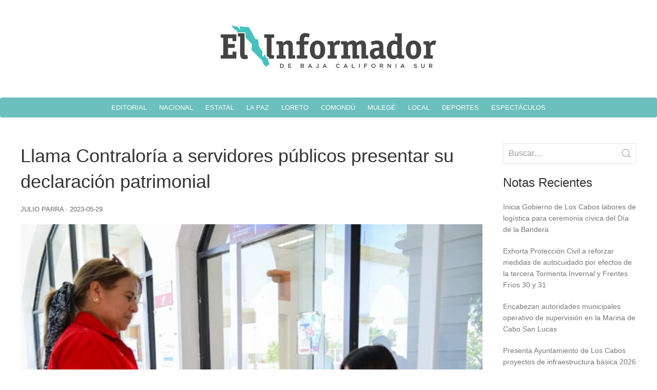

--- FILE ---
content_type: text/html; charset=UTF-8
request_url: https://informadorbcs.com/llama-contraloria-a-servidores-publicos-presentar-su-declaracion-patrimonial/
body_size: 11152
content:
<!doctype html>
<html lang="en-US" prefix="og: http://ogp.me/ns# fb: http://ogp.me/ns/fb#">
<head>
<meta charset="UTF-8" />
<meta name="viewport" content="width=device-width" />
<link rel="stylesheet" href="https://cdn.jsdelivr.net/npm/uikit@3.10.1/dist/css/uikit.min.css" />
<title>Llama Contraloría a servidores públicos presentar su declaración patrimonial | El Informador de BCS</title>
<meta name='robots' content='max-image-preview:large' />
<link rel="alternate" type="application/rss+xml" title="El Informador de BCS &raquo; Feed" href="https://informadorbcs.com/feed/" />
<link rel="alternate" title="oEmbed (JSON)" type="application/json+oembed" href="https://informadorbcs.com/wp-json/oembed/1.0/embed?url=https%3A%2F%2Finformadorbcs.com%2Fllama-contraloria-a-servidores-publicos-presentar-su-declaracion-patrimonial%2F" />
<link rel="alternate" title="oEmbed (XML)" type="text/xml+oembed" href="https://informadorbcs.com/wp-json/oembed/1.0/embed?url=https%3A%2F%2Finformadorbcs.com%2Fllama-contraloria-a-servidores-publicos-presentar-su-declaracion-patrimonial%2F&#038;format=xml" />
<style id='wp-img-auto-sizes-contain-inline-css' type='text/css'>
img:is([sizes=auto i],[sizes^="auto," i]){contain-intrinsic-size:3000px 1500px}
/*# sourceURL=wp-img-auto-sizes-contain-inline-css */
</style>
<style id='wp-emoji-styles-inline-css' type='text/css'>

	img.wp-smiley, img.emoji {
		display: inline !important;
		border: none !important;
		box-shadow: none !important;
		height: 1em !important;
		width: 1em !important;
		margin: 0 0.07em !important;
		vertical-align: -0.1em !important;
		background: none !important;
		padding: 0 !important;
	}
/*# sourceURL=wp-emoji-styles-inline-css */
</style>
<style id='wp-block-library-inline-css' type='text/css'>
:root{--wp-block-synced-color:#7a00df;--wp-block-synced-color--rgb:122,0,223;--wp-bound-block-color:var(--wp-block-synced-color);--wp-editor-canvas-background:#ddd;--wp-admin-theme-color:#007cba;--wp-admin-theme-color--rgb:0,124,186;--wp-admin-theme-color-darker-10:#006ba1;--wp-admin-theme-color-darker-10--rgb:0,107,160.5;--wp-admin-theme-color-darker-20:#005a87;--wp-admin-theme-color-darker-20--rgb:0,90,135;--wp-admin-border-width-focus:2px}@media (min-resolution:192dpi){:root{--wp-admin-border-width-focus:1.5px}}.wp-element-button{cursor:pointer}:root .has-very-light-gray-background-color{background-color:#eee}:root .has-very-dark-gray-background-color{background-color:#313131}:root .has-very-light-gray-color{color:#eee}:root .has-very-dark-gray-color{color:#313131}:root .has-vivid-green-cyan-to-vivid-cyan-blue-gradient-background{background:linear-gradient(135deg,#00d084,#0693e3)}:root .has-purple-crush-gradient-background{background:linear-gradient(135deg,#34e2e4,#4721fb 50%,#ab1dfe)}:root .has-hazy-dawn-gradient-background{background:linear-gradient(135deg,#faaca8,#dad0ec)}:root .has-subdued-olive-gradient-background{background:linear-gradient(135deg,#fafae1,#67a671)}:root .has-atomic-cream-gradient-background{background:linear-gradient(135deg,#fdd79a,#004a59)}:root .has-nightshade-gradient-background{background:linear-gradient(135deg,#330968,#31cdcf)}:root .has-midnight-gradient-background{background:linear-gradient(135deg,#020381,#2874fc)}:root{--wp--preset--font-size--normal:16px;--wp--preset--font-size--huge:42px}.has-regular-font-size{font-size:1em}.has-larger-font-size{font-size:2.625em}.has-normal-font-size{font-size:var(--wp--preset--font-size--normal)}.has-huge-font-size{font-size:var(--wp--preset--font-size--huge)}.has-text-align-center{text-align:center}.has-text-align-left{text-align:left}.has-text-align-right{text-align:right}.has-fit-text{white-space:nowrap!important}#end-resizable-editor-section{display:none}.aligncenter{clear:both}.items-justified-left{justify-content:flex-start}.items-justified-center{justify-content:center}.items-justified-right{justify-content:flex-end}.items-justified-space-between{justify-content:space-between}.screen-reader-text{border:0;clip-path:inset(50%);height:1px;margin:-1px;overflow:hidden;padding:0;position:absolute;width:1px;word-wrap:normal!important}.screen-reader-text:focus{background-color:#ddd;clip-path:none;color:#444;display:block;font-size:1em;height:auto;left:5px;line-height:normal;padding:15px 23px 14px;text-decoration:none;top:5px;width:auto;z-index:100000}html :where(.has-border-color){border-style:solid}html :where([style*=border-top-color]){border-top-style:solid}html :where([style*=border-right-color]){border-right-style:solid}html :where([style*=border-bottom-color]){border-bottom-style:solid}html :where([style*=border-left-color]){border-left-style:solid}html :where([style*=border-width]){border-style:solid}html :where([style*=border-top-width]){border-top-style:solid}html :where([style*=border-right-width]){border-right-style:solid}html :where([style*=border-bottom-width]){border-bottom-style:solid}html :where([style*=border-left-width]){border-left-style:solid}html :where(img[class*=wp-image-]){height:auto;max-width:100%}:where(figure){margin:0 0 1em}html :where(.is-position-sticky){--wp-admin--admin-bar--position-offset:var(--wp-admin--admin-bar--height,0px)}@media screen and (max-width:600px){html :where(.is-position-sticky){--wp-admin--admin-bar--position-offset:0px}}

/*# sourceURL=wp-block-library-inline-css */
</style><style id='wp-block-heading-inline-css' type='text/css'>
h1:where(.wp-block-heading).has-background,h2:where(.wp-block-heading).has-background,h3:where(.wp-block-heading).has-background,h4:where(.wp-block-heading).has-background,h5:where(.wp-block-heading).has-background,h6:where(.wp-block-heading).has-background{padding:1.25em 2.375em}h1.has-text-align-left[style*=writing-mode]:where([style*=vertical-lr]),h1.has-text-align-right[style*=writing-mode]:where([style*=vertical-rl]),h2.has-text-align-left[style*=writing-mode]:where([style*=vertical-lr]),h2.has-text-align-right[style*=writing-mode]:where([style*=vertical-rl]),h3.has-text-align-left[style*=writing-mode]:where([style*=vertical-lr]),h3.has-text-align-right[style*=writing-mode]:where([style*=vertical-rl]),h4.has-text-align-left[style*=writing-mode]:where([style*=vertical-lr]),h4.has-text-align-right[style*=writing-mode]:where([style*=vertical-rl]),h5.has-text-align-left[style*=writing-mode]:where([style*=vertical-lr]),h5.has-text-align-right[style*=writing-mode]:where([style*=vertical-rl]),h6.has-text-align-left[style*=writing-mode]:where([style*=vertical-lr]),h6.has-text-align-right[style*=writing-mode]:where([style*=vertical-rl]){rotate:180deg}
/*# sourceURL=https://informadorbcs.com/wp-includes/blocks/heading/style.min.css */
</style>
<style id='wp-block-image-inline-css' type='text/css'>
.wp-block-image>a,.wp-block-image>figure>a{display:inline-block}.wp-block-image img{box-sizing:border-box;height:auto;max-width:100%;vertical-align:bottom}@media not (prefers-reduced-motion){.wp-block-image img.hide{visibility:hidden}.wp-block-image img.show{animation:show-content-image .4s}}.wp-block-image[style*=border-radius] img,.wp-block-image[style*=border-radius]>a{border-radius:inherit}.wp-block-image.has-custom-border img{box-sizing:border-box}.wp-block-image.aligncenter{text-align:center}.wp-block-image.alignfull>a,.wp-block-image.alignwide>a{width:100%}.wp-block-image.alignfull img,.wp-block-image.alignwide img{height:auto;width:100%}.wp-block-image .aligncenter,.wp-block-image .alignleft,.wp-block-image .alignright,.wp-block-image.aligncenter,.wp-block-image.alignleft,.wp-block-image.alignright{display:table}.wp-block-image .aligncenter>figcaption,.wp-block-image .alignleft>figcaption,.wp-block-image .alignright>figcaption,.wp-block-image.aligncenter>figcaption,.wp-block-image.alignleft>figcaption,.wp-block-image.alignright>figcaption{caption-side:bottom;display:table-caption}.wp-block-image .alignleft{float:left;margin:.5em 1em .5em 0}.wp-block-image .alignright{float:right;margin:.5em 0 .5em 1em}.wp-block-image .aligncenter{margin-left:auto;margin-right:auto}.wp-block-image :where(figcaption){margin-bottom:1em;margin-top:.5em}.wp-block-image.is-style-circle-mask img{border-radius:9999px}@supports ((-webkit-mask-image:none) or (mask-image:none)) or (-webkit-mask-image:none){.wp-block-image.is-style-circle-mask img{border-radius:0;-webkit-mask-image:url('data:image/svg+xml;utf8,<svg viewBox="0 0 100 100" xmlns="http://www.w3.org/2000/svg"><circle cx="50" cy="50" r="50"/></svg>');mask-image:url('data:image/svg+xml;utf8,<svg viewBox="0 0 100 100" xmlns="http://www.w3.org/2000/svg"><circle cx="50" cy="50" r="50"/></svg>');mask-mode:alpha;-webkit-mask-position:center;mask-position:center;-webkit-mask-repeat:no-repeat;mask-repeat:no-repeat;-webkit-mask-size:contain;mask-size:contain}}:root :where(.wp-block-image.is-style-rounded img,.wp-block-image .is-style-rounded img){border-radius:9999px}.wp-block-image figure{margin:0}.wp-lightbox-container{display:flex;flex-direction:column;position:relative}.wp-lightbox-container img{cursor:zoom-in}.wp-lightbox-container img:hover+button{opacity:1}.wp-lightbox-container button{align-items:center;backdrop-filter:blur(16px) saturate(180%);background-color:#5a5a5a40;border:none;border-radius:4px;cursor:zoom-in;display:flex;height:20px;justify-content:center;opacity:0;padding:0;position:absolute;right:16px;text-align:center;top:16px;width:20px;z-index:100}@media not (prefers-reduced-motion){.wp-lightbox-container button{transition:opacity .2s ease}}.wp-lightbox-container button:focus-visible{outline:3px auto #5a5a5a40;outline:3px auto -webkit-focus-ring-color;outline-offset:3px}.wp-lightbox-container button:hover{cursor:pointer;opacity:1}.wp-lightbox-container button:focus{opacity:1}.wp-lightbox-container button:focus,.wp-lightbox-container button:hover,.wp-lightbox-container button:not(:hover):not(:active):not(.has-background){background-color:#5a5a5a40;border:none}.wp-lightbox-overlay{box-sizing:border-box;cursor:zoom-out;height:100vh;left:0;overflow:hidden;position:fixed;top:0;visibility:hidden;width:100%;z-index:100000}.wp-lightbox-overlay .close-button{align-items:center;cursor:pointer;display:flex;justify-content:center;min-height:40px;min-width:40px;padding:0;position:absolute;right:calc(env(safe-area-inset-right) + 16px);top:calc(env(safe-area-inset-top) + 16px);z-index:5000000}.wp-lightbox-overlay .close-button:focus,.wp-lightbox-overlay .close-button:hover,.wp-lightbox-overlay .close-button:not(:hover):not(:active):not(.has-background){background:none;border:none}.wp-lightbox-overlay .lightbox-image-container{height:var(--wp--lightbox-container-height);left:50%;overflow:hidden;position:absolute;top:50%;transform:translate(-50%,-50%);transform-origin:top left;width:var(--wp--lightbox-container-width);z-index:9999999999}.wp-lightbox-overlay .wp-block-image{align-items:center;box-sizing:border-box;display:flex;height:100%;justify-content:center;margin:0;position:relative;transform-origin:0 0;width:100%;z-index:3000000}.wp-lightbox-overlay .wp-block-image img{height:var(--wp--lightbox-image-height);min-height:var(--wp--lightbox-image-height);min-width:var(--wp--lightbox-image-width);width:var(--wp--lightbox-image-width)}.wp-lightbox-overlay .wp-block-image figcaption{display:none}.wp-lightbox-overlay button{background:none;border:none}.wp-lightbox-overlay .scrim{background-color:#fff;height:100%;opacity:.9;position:absolute;width:100%;z-index:2000000}.wp-lightbox-overlay.active{visibility:visible}@media not (prefers-reduced-motion){.wp-lightbox-overlay.active{animation:turn-on-visibility .25s both}.wp-lightbox-overlay.active img{animation:turn-on-visibility .35s both}.wp-lightbox-overlay.show-closing-animation:not(.active){animation:turn-off-visibility .35s both}.wp-lightbox-overlay.show-closing-animation:not(.active) img{animation:turn-off-visibility .25s both}.wp-lightbox-overlay.zoom.active{animation:none;opacity:1;visibility:visible}.wp-lightbox-overlay.zoom.active .lightbox-image-container{animation:lightbox-zoom-in .4s}.wp-lightbox-overlay.zoom.active .lightbox-image-container img{animation:none}.wp-lightbox-overlay.zoom.active .scrim{animation:turn-on-visibility .4s forwards}.wp-lightbox-overlay.zoom.show-closing-animation:not(.active){animation:none}.wp-lightbox-overlay.zoom.show-closing-animation:not(.active) .lightbox-image-container{animation:lightbox-zoom-out .4s}.wp-lightbox-overlay.zoom.show-closing-animation:not(.active) .lightbox-image-container img{animation:none}.wp-lightbox-overlay.zoom.show-closing-animation:not(.active) .scrim{animation:turn-off-visibility .4s forwards}}@keyframes show-content-image{0%{visibility:hidden}99%{visibility:hidden}to{visibility:visible}}@keyframes turn-on-visibility{0%{opacity:0}to{opacity:1}}@keyframes turn-off-visibility{0%{opacity:1;visibility:visible}99%{opacity:0;visibility:visible}to{opacity:0;visibility:hidden}}@keyframes lightbox-zoom-in{0%{transform:translate(calc((-100vw + var(--wp--lightbox-scrollbar-width))/2 + var(--wp--lightbox-initial-left-position)),calc(-50vh + var(--wp--lightbox-initial-top-position))) scale(var(--wp--lightbox-scale))}to{transform:translate(-50%,-50%) scale(1)}}@keyframes lightbox-zoom-out{0%{transform:translate(-50%,-50%) scale(1);visibility:visible}99%{visibility:visible}to{transform:translate(calc((-100vw + var(--wp--lightbox-scrollbar-width))/2 + var(--wp--lightbox-initial-left-position)),calc(-50vh + var(--wp--lightbox-initial-top-position))) scale(var(--wp--lightbox-scale));visibility:hidden}}
/*# sourceURL=https://informadorbcs.com/wp-includes/blocks/image/style.min.css */
</style>
<style id='wp-block-latest-posts-inline-css' type='text/css'>
.wp-block-latest-posts{box-sizing:border-box}.wp-block-latest-posts.alignleft{margin-right:2em}.wp-block-latest-posts.alignright{margin-left:2em}.wp-block-latest-posts.wp-block-latest-posts__list{list-style:none}.wp-block-latest-posts.wp-block-latest-posts__list li{clear:both;overflow-wrap:break-word}.wp-block-latest-posts.is-grid{display:flex;flex-wrap:wrap}.wp-block-latest-posts.is-grid li{margin:0 1.25em 1.25em 0;width:100%}@media (min-width:600px){.wp-block-latest-posts.columns-2 li{width:calc(50% - .625em)}.wp-block-latest-posts.columns-2 li:nth-child(2n){margin-right:0}.wp-block-latest-posts.columns-3 li{width:calc(33.33333% - .83333em)}.wp-block-latest-posts.columns-3 li:nth-child(3n){margin-right:0}.wp-block-latest-posts.columns-4 li{width:calc(25% - .9375em)}.wp-block-latest-posts.columns-4 li:nth-child(4n){margin-right:0}.wp-block-latest-posts.columns-5 li{width:calc(20% - 1em)}.wp-block-latest-posts.columns-5 li:nth-child(5n){margin-right:0}.wp-block-latest-posts.columns-6 li{width:calc(16.66667% - 1.04167em)}.wp-block-latest-posts.columns-6 li:nth-child(6n){margin-right:0}}:root :where(.wp-block-latest-posts.is-grid){padding:0}:root :where(.wp-block-latest-posts.wp-block-latest-posts__list){padding-left:0}.wp-block-latest-posts__post-author,.wp-block-latest-posts__post-date{display:block;font-size:.8125em}.wp-block-latest-posts__post-excerpt,.wp-block-latest-posts__post-full-content{margin-bottom:1em;margin-top:.5em}.wp-block-latest-posts__featured-image a{display:inline-block}.wp-block-latest-posts__featured-image img{height:auto;max-width:100%;width:auto}.wp-block-latest-posts__featured-image.alignleft{float:left;margin-right:1em}.wp-block-latest-posts__featured-image.alignright{float:right;margin-left:1em}.wp-block-latest-posts__featured-image.aligncenter{margin-bottom:1em;text-align:center}
/*# sourceURL=https://informadorbcs.com/wp-includes/blocks/latest-posts/style.min.css */
</style>
<style id='wp-block-list-inline-css' type='text/css'>
ol,ul{box-sizing:border-box}:root :where(.wp-block-list.has-background){padding:1.25em 2.375em}
/*# sourceURL=https://informadorbcs.com/wp-includes/blocks/list/style.min.css */
</style>
<style id='wp-block-group-inline-css' type='text/css'>
.wp-block-group{box-sizing:border-box}:where(.wp-block-group.wp-block-group-is-layout-constrained){position:relative}
/*# sourceURL=https://informadorbcs.com/wp-includes/blocks/group/style.min.css */
</style>
<style id='wp-block-paragraph-inline-css' type='text/css'>
.is-small-text{font-size:.875em}.is-regular-text{font-size:1em}.is-large-text{font-size:2.25em}.is-larger-text{font-size:3em}.has-drop-cap:not(:focus):first-letter{float:left;font-size:8.4em;font-style:normal;font-weight:100;line-height:.68;margin:.05em .1em 0 0;text-transform:uppercase}body.rtl .has-drop-cap:not(:focus):first-letter{float:none;margin-left:.1em}p.has-drop-cap.has-background{overflow:hidden}:root :where(p.has-background){padding:1.25em 2.375em}:where(p.has-text-color:not(.has-link-color)) a{color:inherit}p.has-text-align-left[style*="writing-mode:vertical-lr"],p.has-text-align-right[style*="writing-mode:vertical-rl"]{rotate:180deg}
/*# sourceURL=https://informadorbcs.com/wp-includes/blocks/paragraph/style.min.css */
</style>
<style id='global-styles-inline-css' type='text/css'>
:root{--wp--preset--aspect-ratio--square: 1;--wp--preset--aspect-ratio--4-3: 4/3;--wp--preset--aspect-ratio--3-4: 3/4;--wp--preset--aspect-ratio--3-2: 3/2;--wp--preset--aspect-ratio--2-3: 2/3;--wp--preset--aspect-ratio--16-9: 16/9;--wp--preset--aspect-ratio--9-16: 9/16;--wp--preset--color--black: #000000;--wp--preset--color--cyan-bluish-gray: #abb8c3;--wp--preset--color--white: #ffffff;--wp--preset--color--pale-pink: #f78da7;--wp--preset--color--vivid-red: #cf2e2e;--wp--preset--color--luminous-vivid-orange: #ff6900;--wp--preset--color--luminous-vivid-amber: #fcb900;--wp--preset--color--light-green-cyan: #7bdcb5;--wp--preset--color--vivid-green-cyan: #00d084;--wp--preset--color--pale-cyan-blue: #8ed1fc;--wp--preset--color--vivid-cyan-blue: #0693e3;--wp--preset--color--vivid-purple: #9b51e0;--wp--preset--gradient--vivid-cyan-blue-to-vivid-purple: linear-gradient(135deg,rgb(6,147,227) 0%,rgb(155,81,224) 100%);--wp--preset--gradient--light-green-cyan-to-vivid-green-cyan: linear-gradient(135deg,rgb(122,220,180) 0%,rgb(0,208,130) 100%);--wp--preset--gradient--luminous-vivid-amber-to-luminous-vivid-orange: linear-gradient(135deg,rgb(252,185,0) 0%,rgb(255,105,0) 100%);--wp--preset--gradient--luminous-vivid-orange-to-vivid-red: linear-gradient(135deg,rgb(255,105,0) 0%,rgb(207,46,46) 100%);--wp--preset--gradient--very-light-gray-to-cyan-bluish-gray: linear-gradient(135deg,rgb(238,238,238) 0%,rgb(169,184,195) 100%);--wp--preset--gradient--cool-to-warm-spectrum: linear-gradient(135deg,rgb(74,234,220) 0%,rgb(151,120,209) 20%,rgb(207,42,186) 40%,rgb(238,44,130) 60%,rgb(251,105,98) 80%,rgb(254,248,76) 100%);--wp--preset--gradient--blush-light-purple: linear-gradient(135deg,rgb(255,206,236) 0%,rgb(152,150,240) 100%);--wp--preset--gradient--blush-bordeaux: linear-gradient(135deg,rgb(254,205,165) 0%,rgb(254,45,45) 50%,rgb(107,0,62) 100%);--wp--preset--gradient--luminous-dusk: linear-gradient(135deg,rgb(255,203,112) 0%,rgb(199,81,192) 50%,rgb(65,88,208) 100%);--wp--preset--gradient--pale-ocean: linear-gradient(135deg,rgb(255,245,203) 0%,rgb(182,227,212) 50%,rgb(51,167,181) 100%);--wp--preset--gradient--electric-grass: linear-gradient(135deg,rgb(202,248,128) 0%,rgb(113,206,126) 100%);--wp--preset--gradient--midnight: linear-gradient(135deg,rgb(2,3,129) 0%,rgb(40,116,252) 100%);--wp--preset--font-size--small: 13px;--wp--preset--font-size--medium: 20px;--wp--preset--font-size--large: 36px;--wp--preset--font-size--x-large: 42px;--wp--preset--spacing--20: 0.44rem;--wp--preset--spacing--30: 0.67rem;--wp--preset--spacing--40: 1rem;--wp--preset--spacing--50: 1.5rem;--wp--preset--spacing--60: 2.25rem;--wp--preset--spacing--70: 3.38rem;--wp--preset--spacing--80: 5.06rem;--wp--preset--shadow--natural: 6px 6px 9px rgba(0, 0, 0, 0.2);--wp--preset--shadow--deep: 12px 12px 50px rgba(0, 0, 0, 0.4);--wp--preset--shadow--sharp: 6px 6px 0px rgba(0, 0, 0, 0.2);--wp--preset--shadow--outlined: 6px 6px 0px -3px rgb(255, 255, 255), 6px 6px rgb(0, 0, 0);--wp--preset--shadow--crisp: 6px 6px 0px rgb(0, 0, 0);}:where(.is-layout-flex){gap: 0.5em;}:where(.is-layout-grid){gap: 0.5em;}body .is-layout-flex{display: flex;}.is-layout-flex{flex-wrap: wrap;align-items: center;}.is-layout-flex > :is(*, div){margin: 0;}body .is-layout-grid{display: grid;}.is-layout-grid > :is(*, div){margin: 0;}:where(.wp-block-columns.is-layout-flex){gap: 2em;}:where(.wp-block-columns.is-layout-grid){gap: 2em;}:where(.wp-block-post-template.is-layout-flex){gap: 1.25em;}:where(.wp-block-post-template.is-layout-grid){gap: 1.25em;}.has-black-color{color: var(--wp--preset--color--black) !important;}.has-cyan-bluish-gray-color{color: var(--wp--preset--color--cyan-bluish-gray) !important;}.has-white-color{color: var(--wp--preset--color--white) !important;}.has-pale-pink-color{color: var(--wp--preset--color--pale-pink) !important;}.has-vivid-red-color{color: var(--wp--preset--color--vivid-red) !important;}.has-luminous-vivid-orange-color{color: var(--wp--preset--color--luminous-vivid-orange) !important;}.has-luminous-vivid-amber-color{color: var(--wp--preset--color--luminous-vivid-amber) !important;}.has-light-green-cyan-color{color: var(--wp--preset--color--light-green-cyan) !important;}.has-vivid-green-cyan-color{color: var(--wp--preset--color--vivid-green-cyan) !important;}.has-pale-cyan-blue-color{color: var(--wp--preset--color--pale-cyan-blue) !important;}.has-vivid-cyan-blue-color{color: var(--wp--preset--color--vivid-cyan-blue) !important;}.has-vivid-purple-color{color: var(--wp--preset--color--vivid-purple) !important;}.has-black-background-color{background-color: var(--wp--preset--color--black) !important;}.has-cyan-bluish-gray-background-color{background-color: var(--wp--preset--color--cyan-bluish-gray) !important;}.has-white-background-color{background-color: var(--wp--preset--color--white) !important;}.has-pale-pink-background-color{background-color: var(--wp--preset--color--pale-pink) !important;}.has-vivid-red-background-color{background-color: var(--wp--preset--color--vivid-red) !important;}.has-luminous-vivid-orange-background-color{background-color: var(--wp--preset--color--luminous-vivid-orange) !important;}.has-luminous-vivid-amber-background-color{background-color: var(--wp--preset--color--luminous-vivid-amber) !important;}.has-light-green-cyan-background-color{background-color: var(--wp--preset--color--light-green-cyan) !important;}.has-vivid-green-cyan-background-color{background-color: var(--wp--preset--color--vivid-green-cyan) !important;}.has-pale-cyan-blue-background-color{background-color: var(--wp--preset--color--pale-cyan-blue) !important;}.has-vivid-cyan-blue-background-color{background-color: var(--wp--preset--color--vivid-cyan-blue) !important;}.has-vivid-purple-background-color{background-color: var(--wp--preset--color--vivid-purple) !important;}.has-black-border-color{border-color: var(--wp--preset--color--black) !important;}.has-cyan-bluish-gray-border-color{border-color: var(--wp--preset--color--cyan-bluish-gray) !important;}.has-white-border-color{border-color: var(--wp--preset--color--white) !important;}.has-pale-pink-border-color{border-color: var(--wp--preset--color--pale-pink) !important;}.has-vivid-red-border-color{border-color: var(--wp--preset--color--vivid-red) !important;}.has-luminous-vivid-orange-border-color{border-color: var(--wp--preset--color--luminous-vivid-orange) !important;}.has-luminous-vivid-amber-border-color{border-color: var(--wp--preset--color--luminous-vivid-amber) !important;}.has-light-green-cyan-border-color{border-color: var(--wp--preset--color--light-green-cyan) !important;}.has-vivid-green-cyan-border-color{border-color: var(--wp--preset--color--vivid-green-cyan) !important;}.has-pale-cyan-blue-border-color{border-color: var(--wp--preset--color--pale-cyan-blue) !important;}.has-vivid-cyan-blue-border-color{border-color: var(--wp--preset--color--vivid-cyan-blue) !important;}.has-vivid-purple-border-color{border-color: var(--wp--preset--color--vivid-purple) !important;}.has-vivid-cyan-blue-to-vivid-purple-gradient-background{background: var(--wp--preset--gradient--vivid-cyan-blue-to-vivid-purple) !important;}.has-light-green-cyan-to-vivid-green-cyan-gradient-background{background: var(--wp--preset--gradient--light-green-cyan-to-vivid-green-cyan) !important;}.has-luminous-vivid-amber-to-luminous-vivid-orange-gradient-background{background: var(--wp--preset--gradient--luminous-vivid-amber-to-luminous-vivid-orange) !important;}.has-luminous-vivid-orange-to-vivid-red-gradient-background{background: var(--wp--preset--gradient--luminous-vivid-orange-to-vivid-red) !important;}.has-very-light-gray-to-cyan-bluish-gray-gradient-background{background: var(--wp--preset--gradient--very-light-gray-to-cyan-bluish-gray) !important;}.has-cool-to-warm-spectrum-gradient-background{background: var(--wp--preset--gradient--cool-to-warm-spectrum) !important;}.has-blush-light-purple-gradient-background{background: var(--wp--preset--gradient--blush-light-purple) !important;}.has-blush-bordeaux-gradient-background{background: var(--wp--preset--gradient--blush-bordeaux) !important;}.has-luminous-dusk-gradient-background{background: var(--wp--preset--gradient--luminous-dusk) !important;}.has-pale-ocean-gradient-background{background: var(--wp--preset--gradient--pale-ocean) !important;}.has-electric-grass-gradient-background{background: var(--wp--preset--gradient--electric-grass) !important;}.has-midnight-gradient-background{background: var(--wp--preset--gradient--midnight) !important;}.has-small-font-size{font-size: var(--wp--preset--font-size--small) !important;}.has-medium-font-size{font-size: var(--wp--preset--font-size--medium) !important;}.has-large-font-size{font-size: var(--wp--preset--font-size--large) !important;}.has-x-large-font-size{font-size: var(--wp--preset--font-size--x-large) !important;}
/*# sourceURL=global-styles-inline-css */
</style>

<style id='classic-theme-styles-inline-css' type='text/css'>
/*! This file is auto-generated */
.wp-block-button__link{color:#fff;background-color:#32373c;border-radius:9999px;box-shadow:none;text-decoration:none;padding:calc(.667em + 2px) calc(1.333em + 2px);font-size:1.125em}.wp-block-file__button{background:#32373c;color:#fff;text-decoration:none}
/*# sourceURL=/wp-includes/css/classic-themes.min.css */
</style>
<link rel='stylesheet' id='blankslate-style-css' href='https://informadorbcs.com/wp-content/themes/periodico/style.css?ver=6.9' type='text/css' media='all' />
<script type="text/javascript" src="https://informadorbcs.com/wp-includes/js/jquery/jquery.min.js?ver=3.7.1" id="jquery-core-js"></script>
<script type="text/javascript" src="https://informadorbcs.com/wp-includes/js/jquery/jquery-migrate.min.js?ver=3.4.1" id="jquery-migrate-js"></script>
<link rel="https://api.w.org/" href="https://informadorbcs.com/wp-json/" /><link rel="alternate" title="JSON" type="application/json" href="https://informadorbcs.com/wp-json/wp/v2/posts/217324" /><link rel="EditURI" type="application/rsd+xml" title="RSD" href="https://informadorbcs.com/xmlrpc.php?rsd" />
<meta name="generator" content="WordPress 6.9" />
<link rel="canonical" href="https://informadorbcs.com/llama-contraloria-a-servidores-publicos-presentar-su-declaracion-patrimonial/" />
<link rel='shortlink' href='https://informadorbcs.com/?p=217324' />
<link rel="icon" href="https://informadorbcs.com/wp-content/uploads/2022/02/informador.svg" sizes="32x32" />
<link rel="icon" href="https://informadorbcs.com/wp-content/uploads/2022/02/informador.svg" sizes="192x192" />
<link rel="apple-touch-icon" href="https://informadorbcs.com/wp-content/uploads/2022/02/informador.svg" />
<meta name="msapplication-TileImage" content="https://informadorbcs.com/wp-content/uploads/2022/02/informador.svg" />

<!-- START - Open Graph and Twitter Card Tags 3.3.3 -->
 <!-- Facebook Open Graph -->
  <meta property="og:locale" content="en_US"/>
  <meta property="og:site_name" content="El Informador de BCS"/>
  <meta property="og:title" content="Llama Contraloría a servidores públicos presentar su declaración patrimonial"/>
  <meta property="og:url" content="https://informadorbcs.com/llama-contraloria-a-servidores-publicos-presentar-su-declaracion-patrimonial/"/>
  <meta property="og:type" content="article"/>
  <meta property="og:description" content="Tienen hasta el 31 de mayo para realizar el trámite y acercarse a cualquiera de los 2 módulos colocados para dicho fin




Los Cabos, B.C.S., 29 de mayo 2023.- Como parte de las responsabilidades y obligaciones a las que están sujetas todas las personas servidoras públicas, la Contraloría General de"/>
  <meta property="og:image" content="https://informadorbcs.com/wp-content/uploads/2023/05/08-Llama-Contraloria-a-personas-servidoras-publicas-del-Ayuntamiento-de-Los-Cabos-que-no-han-presentado-su-declaracion-patrimonial2.jpg"/>
  <meta property="og:image:url" content="https://informadorbcs.com/wp-content/uploads/2023/05/08-Llama-Contraloria-a-personas-servidoras-publicas-del-Ayuntamiento-de-Los-Cabos-que-no-han-presentado-su-declaracion-patrimonial2.jpg"/>
  <meta property="og:image:secure_url" content="https://informadorbcs.com/wp-content/uploads/2023/05/08-Llama-Contraloria-a-personas-servidoras-publicas-del-Ayuntamiento-de-Los-Cabos-que-no-han-presentado-su-declaracion-patrimonial2.jpg"/>
  <meta property="article:published_time" content="2023-05-29T18:00:25-07:00"/>
  <meta property="article:modified_time" content="2023-05-29T18:00:26-07:00" />
  <meta property="og:updated_time" content="2023-05-29T18:00:26-07:00" />
  <meta property="article:section" content="Local"/>
 <!-- Google+ / Schema.org -->
 <!-- Twitter Cards -->
  <meta name="twitter:title" content="Llama Contraloría a servidores públicos presentar su declaración patrimonial"/>
  <meta name="twitter:url" content="https://informadorbcs.com/llama-contraloria-a-servidores-publicos-presentar-su-declaracion-patrimonial/"/>
  <meta name="twitter:description" content="Tienen hasta el 31 de mayo para realizar el trámite y acercarse a cualquiera de los 2 módulos colocados para dicho fin




Los Cabos, B.C.S., 29 de mayo 2023.- Como parte de las responsabilidades y obligaciones a las que están sujetas todas las personas servidoras públicas, la Contraloría General de"/>
  <meta name="twitter:image" content="https://informadorbcs.com/wp-content/uploads/2023/05/08-Llama-Contraloria-a-personas-servidoras-publicas-del-Ayuntamiento-de-Los-Cabos-que-no-han-presentado-su-declaracion-patrimonial2.jpg"/>
  <meta name="twitter:card" content="summary_large_image"/>
 <!-- SEO -->
 <!-- Misc. tags -->
 <!-- is_singular -->
<!-- END - Open Graph and Twitter Card Tags 3.3.3 -->
	
</head>
<body class="wp-singular post-template-default single single-post postid-217324 single-format-standard wp-embed-responsive wp-theme-periodico">
<a href="#content" class="skip-link screen-reader-text">Skip to the content</a>
<header id="header" role="banner">
<a href="/"><img id="logo" src="/wp-content/themes/periodico/informador.svg" width="" height="" alt=""></a>
<nav id="menu" role="navigation" itemscope itemtype="https://schema.org/SiteNavigationElement">
<div class="menu-menu-1-container"><ul id="menu-menu-1" class="menu"><li id="menu-item-206320" class="menu-item menu-item-type-taxonomy menu-item-object-category menu-item-206320"><a href="https://informadorbcs.com/category/editorial/" itemprop="url"><span itemprop="name">Editorial</span></a></li>
<li id="menu-item-206327" class="menu-item menu-item-type-taxonomy menu-item-object-category menu-item-206327"><a href="https://informadorbcs.com/category/nacional/" itemprop="url"><span itemprop="name">Nacional</span></a></li>
<li id="menu-item-206322" class="menu-item menu-item-type-taxonomy menu-item-object-category menu-item-206322"><a href="https://informadorbcs.com/category/estatal/" itemprop="url"><span itemprop="name">Estatal</span></a></li>
<li id="menu-item-206323" class="menu-item menu-item-type-taxonomy menu-item-object-category menu-item-206323"><a href="https://informadorbcs.com/category/la-paz/" itemprop="url"><span itemprop="name">La Paz</span></a></li>
<li id="menu-item-206325" class="menu-item menu-item-type-taxonomy menu-item-object-category menu-item-206325"><a href="https://informadorbcs.com/category/loreto/" itemprop="url"><span itemprop="name">Loreto</span></a></li>
<li id="menu-item-206318" class="menu-item menu-item-type-taxonomy menu-item-object-category menu-item-206318"><a href="https://informadorbcs.com/category/comondu/" itemprop="url"><span itemprop="name">Comondú</span></a></li>
<li id="menu-item-206326" class="menu-item menu-item-type-taxonomy menu-item-object-category menu-item-206326"><a href="https://informadorbcs.com/category/mulege/" itemprop="url"><span itemprop="name">Mulegé</span></a></li>
<li id="menu-item-206324" class="menu-item menu-item-type-taxonomy menu-item-object-category current-post-ancestor current-menu-parent current-post-parent menu-item-206324"><a href="https://informadorbcs.com/category/local/" itemprop="url"><span itemprop="name">Local</span></a></li>
<li id="menu-item-206319" class="menu-item menu-item-type-taxonomy menu-item-object-category menu-item-206319"><a href="https://informadorbcs.com/category/deportes/" itemprop="url"><span itemprop="name">Deportes</span></a></li>
<li id="menu-item-206321" class="menu-item menu-item-type-taxonomy menu-item-object-category menu-item-206321"><a href="https://informadorbcs.com/category/espectaculos/" itemprop="url"><span itemprop="name">Espectáculos</span></a></li>
</ul></div><!--<div id="search"><form role="search" method="get" class="search-form" action="https://informadorbcs.com/">
				<label>
					<span class="screen-reader-text">Search for:</span>
					<input type="search" class="search-field" placeholder="Search &hellip;" value="" name="s" />
				</label>
				<input type="submit" class="search-submit" value="Search" />
			</form></div>-->
</nav>
</header>

<div class="uk-container">
<div uk-grid>
<div class="uk-width-expand">
<main id="content" role="main">

<article id="post-217324" class="post-217324 post type-post status-publish format-standard has-post-thumbnail hentry category-local">
<header>
<h1 class="entry-title" itemprop="headline">Llama Contraloría a servidores públicos presentar su declaración patrimonial</h1><div class="entry-meta">
<span class="author vcard" itemprop="author" itemscope itemtype="https://schema.org/Person"><span itemprop="name">Julio Parra</span></span>
<span class="meta-sep"> · </span>
<time class="entry-date" datetime="2023-05-29" title="2023-05-29" itemprop="datePublished" pubdate>2023-05-29</time>
<meta itemprop="dateModified" content="2023-05-29" /></div>
</header>
<div class="entry-content" itemprop="mainEntityOfPage">
<meta itemprop="description" content="Los Cabos, B.C.S., 29 de mayo 2023.- Como parte de las responsabilidades y obligaciones a las que están sujetas todas las personas servidoras públicas, la Contraloría General del XIV Ayuntamiento de Los Cabos, hace un llamado a quienes aún no presentan su declaración patrimonial a que realicen el trámite correspondiente y entreguen su evidencia en ... Llama Contraloría a servidores públicos presentar su declaración patrimonial" />

<figure class="wp-block-image size-large"><img fetchpriority="high" decoding="async" width="1024" height="576" src="https://informadorbcs.com/wp-content/uploads/2023/05/08-Llama-Contraloria-a-personas-servidoras-publicas-del-Ayuntamiento-de-Los-Cabos-que-no-han-presentado-su-declaracion-patrimonial2-1024x576.jpg" alt="" class="wp-image-217325" srcset="https://informadorbcs.com/wp-content/uploads/2023/05/08-Llama-Contraloria-a-personas-servidoras-publicas-del-Ayuntamiento-de-Los-Cabos-que-no-han-presentado-su-declaracion-patrimonial2-1024x576.jpg 1024w, https://informadorbcs.com/wp-content/uploads/2023/05/08-Llama-Contraloria-a-personas-servidoras-publicas-del-Ayuntamiento-de-Los-Cabos-que-no-han-presentado-su-declaracion-patrimonial2-300x169.jpg 300w, https://informadorbcs.com/wp-content/uploads/2023/05/08-Llama-Contraloria-a-personas-servidoras-publicas-del-Ayuntamiento-de-Los-Cabos-que-no-han-presentado-su-declaracion-patrimonial2.jpg 1920w" sizes="(max-width: 1024px) 100vw, 1024px" /></figure>



<ul class="wp-block-list">
<li>Tienen hasta el 31 de mayo para realizar el trámite y acercarse a cualquiera de los 2 módulos colocados para dicho fin</li>
</ul>



<p><strong>Los Cabos, B.C.S., 29 de mayo 2023.-</strong> Como parte de las responsabilidades y obligaciones a las que están sujetas todas las personas servidoras públicas, la Contraloría General del XIV Ayuntamiento de Los Cabos, hace un llamado a quienes aún no presentan su declaración patrimonial a que realicen el trámite correspondiente y entreguen su evidencia en cualquiera de los 2 módulos colocados al interior de Palacio Municipal y en las oficinas delegacionales de Cabo San Lucas, ya que de manera formal se tiene como fecha límite hasta el 31 de mayo.</p>



<p>Al respecto, la contralora municipal Lorena Isela Berber Holguín, explicó que al ser el 2do año que se presenta de manera general por parte de toda persona servidora pública del XIV Ayuntamiento de Los Cabos el trámite es más rápido y sencillo al tratarse de una actualización o modificación de la declaración: “el año pasado nos fue muy bien al lograr capacitar y hacer entrega del 96% del total en tiempo y forma, por lo que solo el 4% se realizó de forma extemporánea y este año venimos trabajando en la misma dinámica para lograr la meta del 100%”, destacó.</p>



<p>En ese sentido, la contralora del Ayuntamiento de Los Cabos, hace extensiva invitación a quienes aún no realizan el trámite a que cumplan con la ley en cualquiera de los 2 módulos que se colocaron para hacer más ágil la comunicación, brindar información y dar recepción a los documentos: “los módulos los colocamos en el Palacio Municipal y otro en las oficinas delegacionales de Cabo San Lucas porque es donde tenemos la mayor participación de las y los servidores públicos”, precisó Lorena Berber Holguín.</p>



<p>Cabe destacar que para evitar aglomeraciones y hacer más eficiente la entrega de la documentación, es que se tomó la decisión de colocar estos módulos con personal adscrito a la Contraloría y hasta el momento se tiene una buena captación, no obstante, se les recuerda a quienes aún no hay presentado su declaración patrimonial, que tienen hasta el 31 de mayo para cumplir con la ley.</p>
<div class="entry-links"></div>
</div>
<footer class="entry-footer">
<span class="cat-links"><a href="https://informadorbcs.com/category/local/" rel="category tag">Local</a></span>
<span class="tag-links"></span>
</footer>
</article>

<footer class="footer">

	<nav class="navigation post-navigation" aria-label="Posts">
		<h2 class="screen-reader-text">Post navigation</h2>
		<div class="nav-links"><div class="nav-previous"><a href="https://informadorbcs.com/la-sociedad-demandan-comunicadores-profesionales-con-una-buena-formacion-academica-y-con-la-capacidad-de-transmitir-confianza-edga-alfaro/" rel="prev"><span class="meta-nav">&larr;</span> La sociedad demandan comunicadores profesionales, con una buena formación académica y  con la capacidad de transmitir confianza: Edga Alfaro</a></div><div class="nav-next"><a href="https://informadorbcs.com/instruyen-la-implementacion-de-obras-de-infraestructura-en-la-escuela-gregorio-cruz-y-rodriguez/" rel="next">Instruyen la implementación de obras de infraestructura en la escuela Gregorio Cruz y Rodríguez <span class="meta-nav">&rarr;</span></a></div></div>
	</nav></footer>
</main>
</div>
<div class="uk-width-medium@m">
<aside id="sidebar" role="complementary">
<form action="/" method="get">
	<div class="uk-margin">
		<div class="uk-inline uk-width-1-1">
			<a class="uk-form-icon uk-form-icon-flip" href="#" uk-icon="icon: search"></a>
			<input class="uk-input" name="s" placeholder="Buscar…" type="text">
		</div>
	</div>
</form>
<div id="primary" class="widget-area">
<ul class="xoxo">
<li id="block-3" class="widget-container widget_block">
<div class="wp-block-group"><div class="wp-block-group__inner-container is-layout-flow wp-block-group-is-layout-flow">
<h2 class="wp-block-heading" id="notas-recientes">Notas Recientes</h2>


<ul class="wp-block-latest-posts__list wp-block-latest-posts"><li><a class="wp-block-latest-posts__post-title" href="https://informadorbcs.com/inicia-gobierno-de-los-cabos-labores-de-logistica-para-ceremonia-civica-del-dia-de-la-bandera/">Inicia Gobierno de Los Cabos labores de logística para ceremonia cívica del Día de la Bandera</a></li>
<li><a class="wp-block-latest-posts__post-title" href="https://informadorbcs.com/exhorta-proteccion-civil-a-reforzar-medidas-de-autocuidado-por-efectos-de-la-tercera-tormenta-invernal-y-frentes-frios-30-y-31/">Exhorta Protección Civil a reforzar medidas de autocuidado por efectos de la tercera Tormenta Invernal y Frentes Fríos 30 y 31</a></li>
<li><a class="wp-block-latest-posts__post-title" href="https://informadorbcs.com/encabezan-autoridades-municipales-operativo-de-supervision-en-la-marina-de-cabo-san-lucas/">Encabezan autoridades municipales operativo de supervisión en la Marina de Cabo San Lucas</a></li>
<li><a class="wp-block-latest-posts__post-title" href="https://informadorbcs.com/presenta-ayuntamiento-de-los-cabos-proyectos-de-infraestructura-basica-2026-ante-sedatu/">Presenta Ayuntamiento de Los Cabos proyectos de infraestructura básica 2026 ante SEDATU</a></li>
<li><a class="wp-block-latest-posts__post-title" href="https://informadorbcs.com/guardavidas-de-zofemat-los-cabos-reciben-capacitacion-en-primeros-auxilios/">Guardavidas de ZOFEMAT Los Cabos reciben capacitación en primeros auxilios</a></li>
</ul></div></div>
</li></ul>
</div>
</aside>
</div>
</div>
<footer id="footer" role="contentinfo">
&copy;2026 El Informador de BCS</footer>

<script type="speculationrules">
{"prefetch":[{"source":"document","where":{"and":[{"href_matches":"/*"},{"not":{"href_matches":["/wp-*.php","/wp-admin/*","/wp-content/uploads/*","/wp-content/*","/wp-content/plugins/*","/wp-content/themes/periodico/*","/*\\?(.+)"]}},{"not":{"selector_matches":"a[rel~=\"nofollow\"]"}},{"not":{"selector_matches":".no-prefetch, .no-prefetch a"}}]},"eagerness":"conservative"}]}
</script>
<script>
jQuery(document).ready(function($) {
var deviceAgent = navigator.userAgent.toLowerCase();
if (deviceAgent.match(/(iphone|ipod|ipad)/)) {
$("html").addClass("ios");
}
if (navigator.userAgent.search("MSIE") >= 0) {
$("html").addClass("ie");
}
else if (navigator.userAgent.search("Chrome") >= 0) {
$("html").addClass("chrome");
}
else if (navigator.userAgent.search("Firefox") >= 0) {
$("html").addClass("firefox");
}
else if (navigator.userAgent.search("Safari") >= 0 && navigator.userAgent.search("Chrome") < 0) {
$("html").addClass("safari");
}
else if (navigator.userAgent.search("Opera") >= 0) {
$("html").addClass("opera");
}
});
</script>
<script id="wp-emoji-settings" type="application/json">
{"baseUrl":"https://s.w.org/images/core/emoji/17.0.2/72x72/","ext":".png","svgUrl":"https://s.w.org/images/core/emoji/17.0.2/svg/","svgExt":".svg","source":{"concatemoji":"https://informadorbcs.com/wp-includes/js/wp-emoji-release.min.js?ver=6.9"}}
</script>
<script type="module">
/* <![CDATA[ */
/*! This file is auto-generated */
const a=JSON.parse(document.getElementById("wp-emoji-settings").textContent),o=(window._wpemojiSettings=a,"wpEmojiSettingsSupports"),s=["flag","emoji"];function i(e){try{var t={supportTests:e,timestamp:(new Date).valueOf()};sessionStorage.setItem(o,JSON.stringify(t))}catch(e){}}function c(e,t,n){e.clearRect(0,0,e.canvas.width,e.canvas.height),e.fillText(t,0,0);t=new Uint32Array(e.getImageData(0,0,e.canvas.width,e.canvas.height).data);e.clearRect(0,0,e.canvas.width,e.canvas.height),e.fillText(n,0,0);const a=new Uint32Array(e.getImageData(0,0,e.canvas.width,e.canvas.height).data);return t.every((e,t)=>e===a[t])}function p(e,t){e.clearRect(0,0,e.canvas.width,e.canvas.height),e.fillText(t,0,0);var n=e.getImageData(16,16,1,1);for(let e=0;e<n.data.length;e++)if(0!==n.data[e])return!1;return!0}function u(e,t,n,a){switch(t){case"flag":return n(e,"\ud83c\udff3\ufe0f\u200d\u26a7\ufe0f","\ud83c\udff3\ufe0f\u200b\u26a7\ufe0f")?!1:!n(e,"\ud83c\udde8\ud83c\uddf6","\ud83c\udde8\u200b\ud83c\uddf6")&&!n(e,"\ud83c\udff4\udb40\udc67\udb40\udc62\udb40\udc65\udb40\udc6e\udb40\udc67\udb40\udc7f","\ud83c\udff4\u200b\udb40\udc67\u200b\udb40\udc62\u200b\udb40\udc65\u200b\udb40\udc6e\u200b\udb40\udc67\u200b\udb40\udc7f");case"emoji":return!a(e,"\ud83e\u1fac8")}return!1}function f(e,t,n,a){let r;const o=(r="undefined"!=typeof WorkerGlobalScope&&self instanceof WorkerGlobalScope?new OffscreenCanvas(300,150):document.createElement("canvas")).getContext("2d",{willReadFrequently:!0}),s=(o.textBaseline="top",o.font="600 32px Arial",{});return e.forEach(e=>{s[e]=t(o,e,n,a)}),s}function r(e){var t=document.createElement("script");t.src=e,t.defer=!0,document.head.appendChild(t)}a.supports={everything:!0,everythingExceptFlag:!0},new Promise(t=>{let n=function(){try{var e=JSON.parse(sessionStorage.getItem(o));if("object"==typeof e&&"number"==typeof e.timestamp&&(new Date).valueOf()<e.timestamp+604800&&"object"==typeof e.supportTests)return e.supportTests}catch(e){}return null}();if(!n){if("undefined"!=typeof Worker&&"undefined"!=typeof OffscreenCanvas&&"undefined"!=typeof URL&&URL.createObjectURL&&"undefined"!=typeof Blob)try{var e="postMessage("+f.toString()+"("+[JSON.stringify(s),u.toString(),c.toString(),p.toString()].join(",")+"));",a=new Blob([e],{type:"text/javascript"});const r=new Worker(URL.createObjectURL(a),{name:"wpTestEmojiSupports"});return void(r.onmessage=e=>{i(n=e.data),r.terminate(),t(n)})}catch(e){}i(n=f(s,u,c,p))}t(n)}).then(e=>{for(const n in e)a.supports[n]=e[n],a.supports.everything=a.supports.everything&&a.supports[n],"flag"!==n&&(a.supports.everythingExceptFlag=a.supports.everythingExceptFlag&&a.supports[n]);var t;a.supports.everythingExceptFlag=a.supports.everythingExceptFlag&&!a.supports.flag,a.supports.everything||((t=a.source||{}).concatemoji?r(t.concatemoji):t.wpemoji&&t.twemoji&&(r(t.twemoji),r(t.wpemoji)))});
//# sourceURL=https://informadorbcs.com/wp-includes/js/wp-emoji-loader.min.js
/* ]]> */
</script>
<script src="https://cdn.jsdelivr.net/npm/uikit@3.10.1/dist/js/uikit.min.js"></script>
<script src="https://cdn.jsdelivr.net/npm/uikit@3.10.1/dist/js/uikit-icons.min.js"></script>
</body>
</html>


--- FILE ---
content_type: image/svg+xml
request_url: https://informadorbcs.com/wp-content/themes/periodico/informador.svg
body_size: 2528
content:
<?xml version="1.0" encoding="utf-8"?>
<!-- Generator: Adobe Illustrator 21.0.2, SVG Export Plug-In . SVG Version: 6.00 Build 0)  -->
<svg version="1.1" id="Layer_1" xmlns="http://www.w3.org/2000/svg" xmlns:xlink="http://www.w3.org/1999/xlink" x="0px" y="0px"
	 viewBox="0 0 400 80" style="enable-background:new 0 0 400 80;" xml:space="preserve">
<style type="text/css">
	.st0{fill:#444444;}
	.st1{fill-rule:evenodd;clip-rule:evenodd;fill:#46C1BE;}
</style>
<g>
	<g>
		<path class="st0" d="M110.3,70.8h2.8c2.4,0,4,1.6,4,3.7v0c0,2.1-1.6,3.8-4,3.8h-2.8V70.8z M113.1,77.1c1.6,0,2.6-1.1,2.6-2.5v0
			c0-1.5-1-2.6-2.6-2.6h-1.5v5.1H113.1z"/>
	</g>
	<g>
		<path class="st0" d="M125.1,70.8h5.6V72h-4.2v2h3.8v1.2h-3.8v2h4.3v1.2h-5.6V70.8z"/>
	</g>
	<g>
		<path class="st0" d="M148.4,70.8h3.4c0.9,0,1.5,0.2,2,0.7c0.3,0.3,0.5,0.7,0.5,1.2v0c0,0.9-0.5,1.4-1.1,1.7
			c0.9,0.3,1.5,0.8,1.5,1.8v0c0,1.3-1.1,2.1-2.8,2.1h-3.5V70.8z M151.5,74c0.8,0,1.4-0.3,1.4-1v0c0-0.6-0.5-1-1.3-1h-1.9v2H151.5z
			 M151.9,77.2c0.9,0,1.4-0.4,1.4-1v0c0-0.6-0.5-1-1.5-1h-2.1v2.1H151.9z"/>
	</g>
	<g>
		<path class="st0" d="M165.2,70.8h1.2l3.3,7.6h-1.4l-0.8-1.8H164l-0.8,1.8h-1.4L165.2,70.8z M167.1,75.3l-1.3-3l-1.3,3H167.1z"/>
	</g>
	<g>
		<path class="st0" d="M176.7,77.2l0.9-0.9c0.4,0.6,0.9,0.9,1.5,0.9c0.7,0,1.2-0.5,1.2-1.5v-4.9h1.4v5c0,0.9-0.3,1.6-0.7,2
			c-0.4,0.4-1.1,0.7-1.8,0.7C178,78.4,177.2,77.9,176.7,77.2z"/>
	</g>
	<g>
		<path class="st0" d="M192.3,70.8h1.2l3.3,7.6h-1.4l-0.8-1.8h-3.5l-0.8,1.8H189L192.3,70.8z M194.2,75.3l-1.3-3l-1.3,3H194.2z"/>
	</g>
	<g>
		<path class="st0" d="M213.9,74.6L213.9,74.6c0-2.2,1.6-3.9,3.9-3.9c1.4,0,2.2,0.5,2.9,1.2l-0.8,1c-0.6-0.6-1.2-0.9-2.1-0.9
			c-1.4,0-2.5,1.2-2.5,2.6v0c0,1.5,1,2.7,2.5,2.7c0.9,0,1.5-0.4,2.2-1l0.8,0.9c-0.8,0.8-1.6,1.3-3,1.3
			C215.5,78.5,213.9,76.8,213.9,74.6z"/>
		<path class="st0" d="M231.2,70.8h1.2l3.3,7.6h-1.4l-0.8-1.8H230l-0.8,1.8h-1.4L231.2,70.8z M233.1,75.3l-1.3-3l-1.3,3H233.1z"/>
		<path class="st0" d="M243.4,70.8h1.3v6.3h3.9v1.2h-5.3V70.8z"/>
		<path class="st0" d="M256.6,70.8h1.3v7.5h-1.3V70.8z"/>
	</g>
	<g>
		<path class="st0" d="M266.3,70.8h5.6V72h-4.3v2h3.8v1.2h-3.8v3.1h-1.3V70.8z"/>
	</g>
	<g>
		<path class="st0" d="M279.4,74.6L279.4,74.6c0-2.1,1.6-3.9,3.9-3.9c2.3,0,3.9,1.7,3.9,3.9v0c0,2.1-1.6,3.9-3.9,3.9
			C281,78.5,279.4,76.7,279.4,74.6z M285.9,74.6L285.9,74.6c0-1.5-1.1-2.7-2.6-2.7c-1.5,0-2.5,1.2-2.5,2.6v0c0,1.5,1.1,2.7,2.6,2.7
			C284.9,77.2,285.9,76.1,285.9,74.6z"/>
		<path class="st0" d="M295.3,70.8h3.3c0.9,0,1.7,0.3,2.2,0.8c0.4,0.4,0.6,1,0.6,1.6v0c0,1.2-0.7,2-1.8,2.3l2,2.8h-1.6l-1.8-2.6
			h-1.7v2.6h-1.3V70.8z M298.6,74.5c0.9,0,1.5-0.5,1.5-1.3v0c0-0.8-0.6-1.2-1.6-1.2h-1.9v2.5H298.6z"/>
		<path class="st0" d="M309.5,70.8h1.2l4,5.2v-5.2h1.3v7.5h-1.1l-4.1-5.3v5.3h-1.3V70.8z"/>
		<path class="st0" d="M324.5,70.8h1.3v7.5h-1.3V70.8z"/>
		<path class="st0" d="M336.9,70.8h1.2l3.3,7.6H340l-0.8-1.8h-3.5l-0.8,1.8h-1.4L336.9,70.8z M338.7,75.3l-1.3-3l-1.3,3H338.7z"/>
	</g>
	<g>
		<path class="st0" d="M358.3,77.2l0.8-0.9c0.7,0.6,1.4,1,2.4,1c0.8,0,1.3-0.4,1.3-0.9v0c0-0.5-0.3-0.8-1.7-1.1
			c-1.6-0.4-2.5-0.9-2.5-2.2v0c0-1.3,1.1-2.2,2.6-2.2c1.1,0,2,0.3,2.7,0.9l-0.7,1c-0.7-0.5-1.4-0.8-2-0.8c-0.8,0-1.2,0.4-1.2,0.9v0
			c0,0.6,0.3,0.8,1.8,1.2c1.6,0.4,2.4,1,2.4,2.2v0c0,1.4-1.1,2.2-2.7,2.2C360.3,78.4,359.2,78,358.3,77.2z"/>
		<path class="st0" d="M372,75.1v-4.3h1.3v4.3c0,1.4,0.7,2.1,1.9,2.1c1.2,0,1.9-0.7,1.9-2.1v-4.3h1.3v4.3c0,2.2-1.3,3.4-3.2,3.4
			C373.2,78.4,372,77.3,372,75.1z"/>
	</g>
	<g>
		<path class="st0" d="M386.6,70.8h3.3c0.9,0,1.7,0.3,2.2,0.8c0.4,0.4,0.6,1,0.6,1.6v0c0,1.2-0.7,2-1.8,2.3l2,2.8h-1.6l-1.8-2.6H388
			v2.6h-1.3V70.8z M389.9,74.5c0.9,0,1.5-0.5,1.5-1.3v0c0-0.8-0.6-1.2-1.6-1.2H388v2.5H389.9z"/>
	</g>
	<path class="st0" d="M138.2,60.2c0,0.7-0.1,0.9-0.9,0.9h-10.7c-0.8,0-0.9-0.2-0.9-0.9V40c0-2.5-0.3-5.5-3.7-5.5
		c-2.8,0-4.8,1.9-5.6,2.7V55h3.3c0.8,0,0.9,0.2,0.9,0.9v4.3c0,0.7-0.1,0.9-0.9,0.9h-15c-0.8,0-0.9-0.2-0.9-0.9v-4.3
		c0-0.7,0.1-0.9,0.9-0.9h3.3V40.4c0-3.3-0.3-4.2-0.7-5.6h-3.1c-0.8,0-0.9-0.3-0.9-0.9v-4.3c0-0.7,0.1-0.9,0.9-0.9h9.1
		c1.6,0,1.6,2,2.1,3.4c2-1.7,4.8-4.5,10-4.5c6.9,0,8.5,4.7,8.5,10.4v17h3.3c0.8,0,0.9,0.2,0.9,0.9V60.2z"/>
	<path class="st0" d="M160.7,59.7c0,1.2-0.3,1.4-1.4,1.4h-16.8c-1.1,0-1.4-0.2-1.4-1.4v-3.3c0-1.2,0.3-1.4,1.4-1.4h4V34.9h-4.7
		c-1.1,0-1.4-0.2-1.4-1.4v-3.3c0-1.2,0.3-1.4,1.4-1.4h4.7v-2.7c0-7.2,2.6-12.4,10.5-12.4c2.9,0,8,1,8,2.4c0,0.2-0.1,0.4-0.1,0.6
		l-1.2,4.6c-0.1,0.3-0.3,0.7-0.6,0.7c-0.7,0-2.1-1.1-4.6-1.1c-3.5,0-3.7,2.2-3.7,5.3v2.7h7.5c0.6,0,1.1,0.1,1.1,0.7
		c0,0.3-0.1,0.4-0.1,0.7l-0.9,3.9c-0.2,0.9-0.6,0.9-1.2,0.9h-6.3V55h4.5c1.1,0,1.4,0.2,1.4,1.4V59.7z"/>
	<path class="st0" d="M179.6,62.2c-8.8,0-14.2-6.7-14.2-17.3c0-10.5,5.4-17.3,14.2-17.3c8.8,0,14.2,6.7,14.2,17.3
		C193.9,55.5,188.5,62.2,179.6,62.2z M185,44.9c0-6.1-0.9-10.7-5.4-10.7s-5.4,4.7-5.4,10.7c0,6.1,0.8,10.7,5.4,10.7
		C184.2,55.7,185,51.1,185,44.9z"/>
	<path class="st0" d="M215.6,60.2c0,0.7-0.1,0.9-0.9,0.9h-15.2c-0.8,0-0.9-0.2-0.9-0.9v-4.3c0-0.7,0.1-0.9,0.9-0.9h3.3V40.4
		c0-3.3-0.3-4.2-0.7-5.6H199c-0.8,0-0.9-0.2-0.9-0.9v-4.3c0-0.7,0.1-0.9,0.9-0.9h8.5c1.7,0,2,2.4,2.4,4.1c1.2-1.5,3.7-5.2,8.1-5.2
		c1.9,0,3.8,0.7,3.8,1.5c0,0.3-0.1,0.5-0.1,0.7l-2,5.5c-0.1,0.2-0.3,0.6-0.5,0.6c-0.4,0-1.6-0.7-3.1-0.7c-2,0-4.1,2.2-5,3.1V55h3.5
		c0.8,0,0.9,0.2,0.9,0.9V60.2z"/>
	<path class="st0" d="M273.8,60.2c0,0.7-0.1,0.9-0.9,0.9h-10.7c-0.8,0-0.9-0.2-0.9-0.9V40c0-2.5-0.3-5.5-2.8-5.5
		c-2.8,0-4.8,1.9-5.6,2.7V55h3.3c0.8,0,0.9,0.2,0.9,0.9v4.3c0,0.7-0.1,0.9-0.9,0.9h-10.7c-0.8,0-0.9-0.2-0.9-0.9V40
		c0-2.5-0.3-5.5-2.8-5.5c-2.8,0-4.8,1.9-5.6,2.7V55h3.3c0.8,0,0.9,0.2,0.9,0.9v4.3c0,0.7-0.1,0.9-0.9,0.9h-15
		c-0.8,0-0.9-0.2-0.9-0.9v-4.3c0-0.7,0.1-0.9,0.9-0.9h3.3V40.4c0-3.3-0.3-4.2-0.7-5.6h-3.1c-0.8,0-0.9-0.3-0.9-0.9v-4.3
		c0-0.7,0.1-0.9,0.9-0.9h9.1c1.6,0,1.8,2,2.1,3.4c2-1.7,4.8-4.5,10-4.5c2.8,0,5.9,1.8,6.7,4.5c2-1.7,4.8-4.5,10-4.5
		c6.2,0,7.6,4.7,7.6,10.4v17h3.3c0.8,0,0.9,0.2,0.9,0.9V60.2z"/>
	<path class="st0" d="M301.7,49.5c0,3.1,0.3,4.2,0.7,5.5h2.8c0.7,0,0.9,0.2,0.9,0.9v4.3c0,0.7-0.1,0.9-0.9,0.9H297
		c-1.6,0-1.7-1.6-2-2.8c-1.3,1.3-3.6,3.9-8.5,3.9c-6,0-9.8-3.9-9.8-10.1c0-11.1,11.9-11.1,17.1-11.1v-2c0-2.9-0.5-4.8-4.7-4.8
		c-3.7,0-7.3,2-8.1,2c-0.3,0-0.6-0.4-0.7-0.7l-1.3-4c-0.1-0.3-0.2-0.5-0.2-0.8c0-1.5,6.5-3.1,11.5-3.1c8.2,0,11.3,3.7,11.3,10.5
		V49.5z M293.8,46.4c-1.6,0-9.2-0.5-9.2,5.2c0,2.6,1.8,4.5,4.3,4.5c2.4,0,4.1-1.7,4.9-2.5V46.4z"/>
	<path class="st0" d="M340.3,60.2c0,0.7-0.1,0.9-0.9,0.9h-8.8c-1.4,0-1.2-0.4-1.9-2.4c-1.2,1-4.3,3.5-9.2,3.5c-7.5,0-11.2-6-11.2-16
		c0-12.4,4.5-18.6,12.6-18.6c3.9,0,5.5,1.2,6.7,2v-9.4h-3.3c-0.8,0-0.9-0.2-0.9-0.9v-4.3c0-0.7,0.1-0.9,0.9-0.9H335
		c0.8,0,0.9,0.2,0.9,0.9v34.5c0,3.1,0.3,4.3,0.7,5.5h2.9c0.8,0,0.9,0.2,0.9,0.9V60.2z M327.6,35.5c-0.7-0.3-2-1.3-5-1.3
		c-4.9,0-5.9,3.7-5.9,10.9c0,7.4,1.2,10.5,5.5,10.5c3.3,0,4.6-1.4,5.4-2.3V35.5z"/>
	<path class="st0" d="M357.7,62.2c-8.8,0-14.2-6.7-14.2-17.3c0-10.5,5.4-17.3,14.2-17.3c8.8,0,14.2,6.7,14.2,17.3
		C371.9,55.5,366.5,62.2,357.7,62.2z M363.1,44.9c0-6.1-0.9-10.7-5.4-10.7c-4.5,0-5.4,4.7-5.4,10.7c0,6.1,0.8,10.7,5.4,10.7
		C362.3,55.7,363.1,51.1,363.1,44.9z"/>
	<path class="st0" d="M393.7,60.2c0,0.7-0.1,0.9-0.9,0.9h-15.2c-0.8,0-0.9-0.2-0.9-0.9v-4.3c0-0.7,0.1-0.9,0.9-0.9h3.3V40.4
		c0-3.3-0.3-4.2-0.7-5.6h-3.1c-0.8,0-0.9-0.2-0.9-0.9v-4.3c0-0.7,0.1-0.9,0.9-0.9h8.5c1.7,0,2,2.4,2.4,4.1c1.2-1.5,3.7-5.2,8.1-5.2
		c1.9,0,3.8,0.7,3.8,1.5c0,0.3-0.1,0.5-0.1,0.7l-2,5.5c-0.1,0.2-0.3,0.6-0.5,0.6c-0.4,0-1.6-0.7-3.1-0.7c-2,0-4.1,2.2-5,3.1V55h3.5
		c0.8,0,0.9,0.2,0.9,0.9V60.2z"/>
	<g>
		<path class="st0" d="M82.2,61.1h0.2l-1.5-0.8C81,61,81.3,61.1,82.2,61.1z"/>
		<path class="st0" d="M97.8,22.5c1.1,0,1.4-0.2,1.4-1.4v-3.5c0-1.2-0.3-1.4-1.4-1.4H82.2c-1.1,0-1.4,0.2-1.4,1.4v3.5
			c0,1.2,0.3,1.4,1.4,1.4h3.3v34.2l4.1,2.2l0.2,2.2h7.9c1.1,0,1.4-0.2,1.4-1.4v-3.5c0-1.2-0.3-1.4-1.4-1.4h-3.3V22.5H97.8z"/>
	</g>
	<g>
		<path class="st1" d="M90.3,68.8l-2.5-2.5l-0.6-5.7l-4.2-2.2v-3.3l-2.7-1.2l-0.6,3l-1.2,0.4l-1.2-0.7l-0.2-8.8l-6.9-10.5l-0.1-8.4
			L68,25h-3.4L52.7,3L34.9,1.3l1.6,6.6l-5.5-6L19.5,0l6.6,7l3.3,1.5l1.4,4.5c0.1-0.1,0.1-0.1,0.2-0.2c0.3-0.2,0.6-0.3,0.9-0.4
			c0.3-0.1,0.6-0.1,0.9-0.1h10.7c0.2,0,0.5,0,0.7,0.1c0.3,0.1,0.6,0.1,1,0.4c0.2,0.2,0.4,0.4,0.6,0.6c0.2,0.3,0.3,0.6,0.3,0.9
			c0.1,0.3,0.1,0.6,0.1,0.8v7.1l11.8,12.1l-0.9,10.9l19.7,19.6l2.7,6.9l4.2,4.3l6.9-4.3L90.3,68.8z"/>
	</g>
	<path class="st0" d="M29,59.7c0,1.2-0.2,1.4-1.3,1.4H1.4c-1.1,0-1.4-0.2-1.4-1.4v-3.5c0-1.2,0.3-1.4,1.4-1.4h3.3V22.5H1.4
		c-1.1,0-1.4-0.2-1.4-1.4v-3.5c0-1.2,0.3-1.4,1.4-1.4h26.2c1,0,1.4,0.1,1.4,1.1v10c0,1.2-0.3,1.4-1.4,1.4h-4.3
		c-1.1,0-1.4-0.2-1.4-1.4v-4h-8.3v10.8h11.1c1.2,0,1.4,0.2,1.4,1.4v4.3c0,1.2-0.3,1.4-1.4,1.4H13.6V54h8.3v-4.6
		c0-1.1,0.1-1.4,1.4-1.4h4.3c1.2,0,1.4,0.2,1.4,1.4V59.7z"/>
	<path class="st0" d="M36,20.2h-3.3c-0.8,0-0.9-0.2-0.9-0.9v-4.3c0-0.7,0.1-0.9,0.9-0.9h10.7c0.8,0,0.9,0.2,0.9,0.9v35.7
		c0,2.1,0,3.9,1.8,3.9c1.3,0,2.2-0.6,2.6-0.6c0.3,0,0.5,0.1,0.5,0.4l1.3,5.4c0.1,0.1,0.1,0.3,0.1,0.5c0,0.9-3.5,1.8-6.6,1.8
		c-8.1,0-8.1-6.6-8.1-12.6V20.2z"/>
</g>
</svg>
